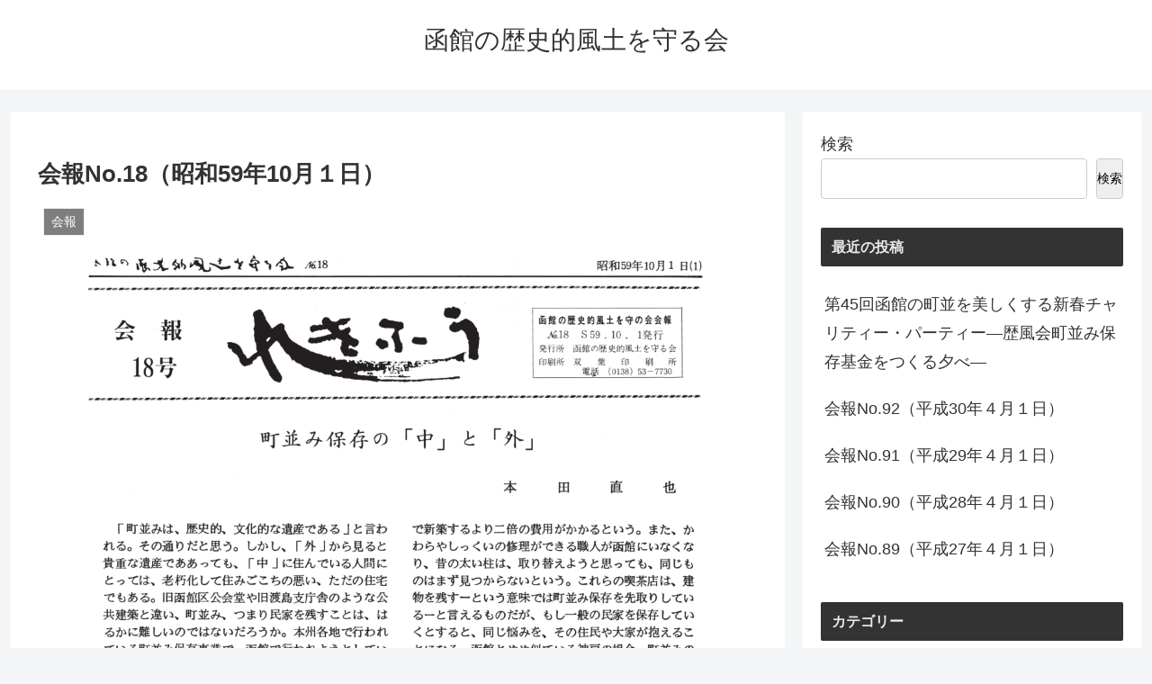

--- FILE ---
content_type: text/html; charset=utf-8
request_url: https://www.google.com/recaptcha/api2/aframe
body_size: 266
content:
<!DOCTYPE HTML><html><head><meta http-equiv="content-type" content="text/html; charset=UTF-8"></head><body><script nonce="7_8po3Zl0K2Sjv_fnfuk0A">/** Anti-fraud and anti-abuse applications only. See google.com/recaptcha */ try{var clients={'sodar':'https://pagead2.googlesyndication.com/pagead/sodar?'};window.addEventListener("message",function(a){try{if(a.source===window.parent){var b=JSON.parse(a.data);var c=clients[b['id']];if(c){var d=document.createElement('img');d.src=c+b['params']+'&rc='+(localStorage.getItem("rc::a")?sessionStorage.getItem("rc::b"):"");window.document.body.appendChild(d);sessionStorage.setItem("rc::e",parseInt(sessionStorage.getItem("rc::e")||0)+1);localStorage.setItem("rc::h",'1769166975737');}}}catch(b){}});window.parent.postMessage("_grecaptcha_ready", "*");}catch(b){}</script></body></html>